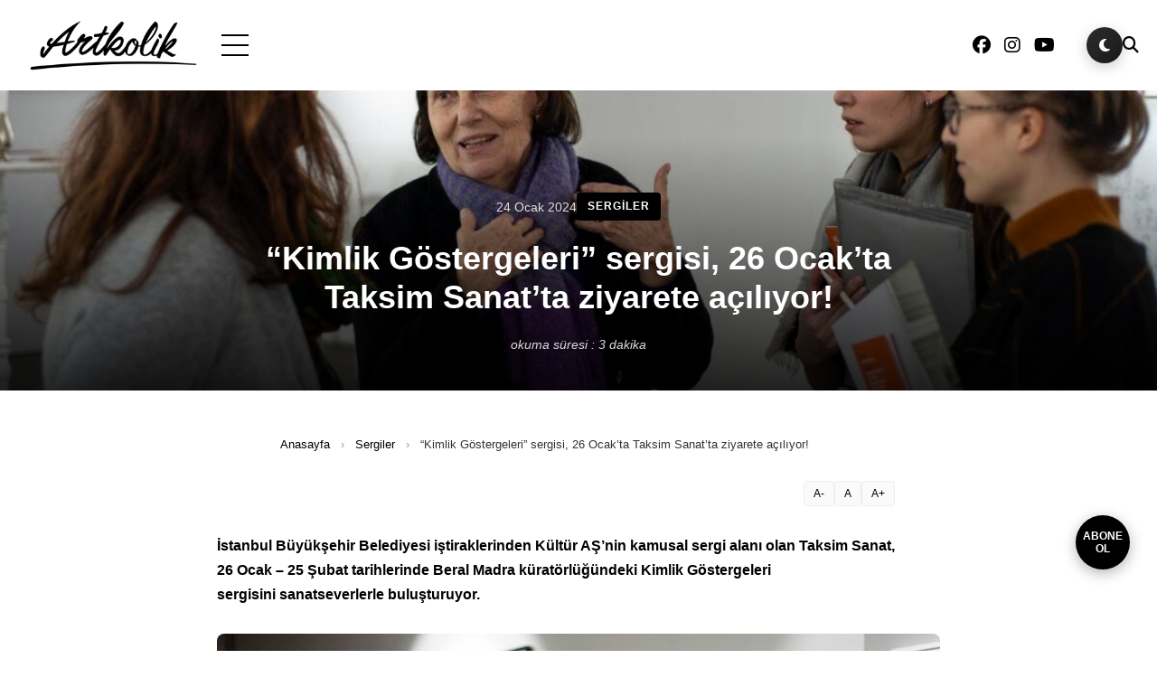

--- FILE ---
content_type: text/html; charset=UTF-8
request_url: https://www.artkolik.net/sergiler/kimlik-gostergeleri-sergisi-26-ocakta-taksim-sanatta-ziyarete-aciliyor-15925
body_size: 13237
content:
<!DOCTYPE html>
<html lang="tr">
<head>
    <meta charset="UTF-8" />
    <meta name="viewport" content="width=device-width, initial-scale=1.0" />
    <meta name='robots' content='index, follow, max-image-preview:large, max-snippet:-1, max-video-preview:-1' />
<link rel="preload" as="image" href="https://www.artkolik.net/wp-content/uploads/2024/01/Beral-Madra.jpeg" imagesrcset="https://www.artkolik.net/wp-content/uploads/2024/01/Beral-Madra.jpeg 1600w, https://www.artkolik.net/wp-content/uploads/2024/01/Beral-Madra-300x200.jpeg 300w, https://www.artkolik.net/wp-content/uploads/2024/01/Beral-Madra-1024x683.jpeg 1024w, https://www.artkolik.net/wp-content/uploads/2024/01/Beral-Madra-1536x1024.jpeg 1536w, https://www.artkolik.net/wp-content/uploads/2024/01/Beral-Madra-150x100.jpeg 150w, https://www.artkolik.net/wp-content/uploads/2024/01/Beral-Madra-450x300.jpeg 450w, https://www.artkolik.net/wp-content/uploads/2024/01/Beral-Madra-1200x800.jpeg 1200w, https://www.artkolik.net/wp-content/uploads/2024/01/Beral-Madra-768x512.jpeg 768w" imagesizes="(max-width: 768px) 100vw, (max-width: 1200px) 100vw, 1200px" fetchpriority="high" />

	<!-- This site is optimized with the Yoast SEO plugin v26.7 - https://yoast.com/wordpress/plugins/seo/ -->
	<title>“Kimlik Göstergeleri” sergisi, 26 Ocak’ta Taksim Sanat’ta ziyarete açılıyor! - Artkolik</title>
	<link rel="canonical" href="https://www.artkolik.net/sergiler/kimlik-gostergeleri-sergisi-26-ocakta-taksim-sanatta-ziyarete-aciliyor-15925" />
	<meta property="og:locale" content="tr_TR" />
	<meta property="og:type" content="article" />
	<meta property="og:title" content="“Kimlik Göstergeleri” sergisi, 26 Ocak’ta Taksim Sanat’ta ziyarete açılıyor! - Artkolik" />
	<meta property="og:description" content="İstanbul Büyükşehir Belediyesi iştiraklerinden Kültür AŞ’nin kamusal sergi alanı olan Taksim Sanat, 26 Ocak &#8211; 25 Şubat tarihlerinde Beral Madra küratörlüğündeki Kimlik Göstergeleri sergisini sanatseverlerle buluşturuyor. Kültürel çeşitliliğimizi öne çıkaran çeşitli sanat disiplinlerinde bir dizi sergiye ev sahipliği yapan Taksim Sanat, yepyeni bir sergiyi daha sanatseverlerle buluşturmaya hazırlanıyor. Küratörlüğünü Beral Madra’nın, sanat danışmanlığını ise Ferhat Özgür’ün yaptığı “Kimlik [&hellip;]" />
	<meta property="og:url" content="https://www.artkolik.net/sergiler/kimlik-gostergeleri-sergisi-26-ocakta-taksim-sanatta-ziyarete-aciliyor-15925" />
	<meta property="og:site_name" content="Artkolik" />
	<meta property="article:publisher" content="https://www.facebook.com/artkolikbiz/" />
	<meta property="article:published_time" content="2024-01-24T10:36:58+00:00" />
	<meta property="og:image" content="https://www.artkolik.net/wp-content/uploads/2024/01/Beral-Madra.jpeg" />
	<meta property="og:image:width" content="1600" />
	<meta property="og:image:height" content="1067" />
	<meta property="og:image:type" content="image/jpeg" />
	<meta name="author" content="Artkolik" />
	<meta name="twitter:card" content="summary_large_image" />
	<meta name="twitter:creator" content="@artkolikbiz" />
	<meta name="twitter:site" content="@artkolikbiz" />
	<meta name="twitter:label1" content="Yazan:" />
	<meta name="twitter:data1" content="Artkolik" />
	<meta name="twitter:label2" content="Tahmini okuma süresi" />
	<meta name="twitter:data2" content="3 dakika" />
	<script type="application/ld+json" class="yoast-schema-graph">{"@context":"https://schema.org","@graph":[{"@type":"Article","@id":"https://www.artkolik.net/sergiler/kimlik-gostergeleri-sergisi-26-ocakta-taksim-sanatta-ziyarete-aciliyor-15925#article","isPartOf":{"@id":"https://www.artkolik.net/sergiler/kimlik-gostergeleri-sergisi-26-ocakta-taksim-sanatta-ziyarete-aciliyor-15925"},"author":{"name":"Artkolik","@id":"https://www.artkolik.net/#/schema/person/496c717d488a3b595c3d130a9ea3abd7"},"headline":"“Kimlik Göstergeleri” sergisi, 26 Ocak’ta Taksim Sanat’ta ziyarete açılıyor!","datePublished":"2024-01-24T10:36:58+00:00","mainEntityOfPage":{"@id":"https://www.artkolik.net/sergiler/kimlik-gostergeleri-sergisi-26-ocakta-taksim-sanatta-ziyarete-aciliyor-15925"},"wordCount":564,"publisher":{"@id":"https://www.artkolik.net/#organization"},"image":{"@id":"https://www.artkolik.net/sergiler/kimlik-gostergeleri-sergisi-26-ocakta-taksim-sanatta-ziyarete-aciliyor-15925#primaryimage"},"thumbnailUrl":"https://www.artkolik.net/wp-content/uploads/2024/01/Beral-Madra.jpeg","articleSection":["Sergiler"],"inLanguage":"tr"},{"@type":"WebPage","@id":"https://www.artkolik.net/sergiler/kimlik-gostergeleri-sergisi-26-ocakta-taksim-sanatta-ziyarete-aciliyor-15925","url":"https://www.artkolik.net/sergiler/kimlik-gostergeleri-sergisi-26-ocakta-taksim-sanatta-ziyarete-aciliyor-15925","name":"“Kimlik Göstergeleri” sergisi, 26 Ocak’ta Taksim Sanat’ta ziyarete açılıyor! - Artkolik","isPartOf":{"@id":"https://www.artkolik.net/#website"},"primaryImageOfPage":{"@id":"https://www.artkolik.net/sergiler/kimlik-gostergeleri-sergisi-26-ocakta-taksim-sanatta-ziyarete-aciliyor-15925#primaryimage"},"image":{"@id":"https://www.artkolik.net/sergiler/kimlik-gostergeleri-sergisi-26-ocakta-taksim-sanatta-ziyarete-aciliyor-15925#primaryimage"},"thumbnailUrl":"https://www.artkolik.net/wp-content/uploads/2024/01/Beral-Madra.jpeg","datePublished":"2024-01-24T10:36:58+00:00","breadcrumb":{"@id":"https://www.artkolik.net/sergiler/kimlik-gostergeleri-sergisi-26-ocakta-taksim-sanatta-ziyarete-aciliyor-15925#breadcrumb"},"inLanguage":"tr","potentialAction":[{"@type":"ReadAction","target":["https://www.artkolik.net/sergiler/kimlik-gostergeleri-sergisi-26-ocakta-taksim-sanatta-ziyarete-aciliyor-15925"]}]},{"@type":"ImageObject","inLanguage":"tr","@id":"https://www.artkolik.net/sergiler/kimlik-gostergeleri-sergisi-26-ocakta-taksim-sanatta-ziyarete-aciliyor-15925#primaryimage","url":"https://www.artkolik.net/wp-content/uploads/2024/01/Beral-Madra.jpeg","contentUrl":"https://www.artkolik.net/wp-content/uploads/2024/01/Beral-Madra.jpeg","width":1600,"height":1067},{"@type":"BreadcrumbList","@id":"https://www.artkolik.net/sergiler/kimlik-gostergeleri-sergisi-26-ocakta-taksim-sanatta-ziyarete-aciliyor-15925#breadcrumb","itemListElement":[{"@type":"ListItem","position":1,"name":"Ana sayfa","item":"https://www.artkolik.net/"},{"@type":"ListItem","position":2,"name":"“Kimlik Göstergeleri” sergisi, 26 Ocak’ta Taksim Sanat’ta ziyarete açılıyor!"}]},{"@type":"WebSite","@id":"https://www.artkolik.net/#website","url":"https://www.artkolik.net/","name":"Artkolik","description":"Güncel Sanat Platformu","publisher":{"@id":"https://www.artkolik.net/#organization"},"potentialAction":[{"@type":"SearchAction","target":{"@type":"EntryPoint","urlTemplate":"https://www.artkolik.net/?s={search_term_string}"},"query-input":{"@type":"PropertyValueSpecification","valueRequired":true,"valueName":"search_term_string"}}],"inLanguage":"tr"},{"@type":"Organization","@id":"https://www.artkolik.net/#organization","name":"Artkolik","url":"https://www.artkolik.net/","logo":{"@type":"ImageObject","inLanguage":"tr","@id":"https://www.artkolik.net/#/schema/logo/image/","url":"https://www.artkolik.net/wp-content/uploads/2018/11/artkolik_logo.png","contentUrl":"https://www.artkolik.net/wp-content/uploads/2018/11/artkolik_logo.png","width":1792,"height":928,"caption":"Artkolik"},"image":{"@id":"https://www.artkolik.net/#/schema/logo/image/"},"sameAs":["https://www.facebook.com/artkolikbiz/","https://x.com/artkolikbiz","https://www.instagram.com/artkolik_"]},{"@type":"Person","@id":"https://www.artkolik.net/#/schema/person/496c717d488a3b595c3d130a9ea3abd7","name":"Artkolik","image":{"@type":"ImageObject","inLanguage":"tr","@id":"https://www.artkolik.net/#/schema/person/image/","url":"https://secure.gravatar.com/avatar/f1d9488ff3b143b1c2133b569a5b7aff8a9ad1680eff22dc5549ba1ca706acd8?s=96&d=mm&r=g","contentUrl":"https://secure.gravatar.com/avatar/f1d9488ff3b143b1c2133b569a5b7aff8a9ad1680eff22dc5549ba1ca706acd8?s=96&d=mm&r=g","caption":"Artkolik"},"sameAs":["https://www.artkolik.net"]}]}</script>
	<!-- / Yoast SEO plugin. -->


<link rel='dns-prefetch' href='//cdn.jsdelivr.net' />
<link rel='dns-prefetch' href='//www.googletagmanager.com' />
<link rel='dns-prefetch' href='//cdnjs.cloudflare.com' />
<link rel='preconnect' href='https://cdnjs.cloudflare.com' />
<link rel='preconnect' href='https://cdn.jsdelivr.net' />
<link rel="alternate" type="application/rss+xml" title="Artkolik &raquo; “Kimlik Göstergeleri” sergisi, 26 Ocak’ta Taksim Sanat’ta ziyarete açılıyor! yorum akışı" href="https://www.artkolik.net/sergiler/kimlik-gostergeleri-sergisi-26-ocakta-taksim-sanatta-ziyarete-aciliyor-15925/feed" />
<link rel="alternate" title="oEmbed (JSON)" type="application/json+oembed" href="https://www.artkolik.net/wp-json/oembed/1.0/embed?url=https%3A%2F%2Fwww.artkolik.net%2Fsergiler%2Fkimlik-gostergeleri-sergisi-26-ocakta-taksim-sanatta-ziyarete-aciliyor-15925" />
<link rel="alternate" title="oEmbed (XML)" type="text/xml+oembed" href="https://www.artkolik.net/wp-json/oembed/1.0/embed?url=https%3A%2F%2Fwww.artkolik.net%2Fsergiler%2Fkimlik-gostergeleri-sergisi-26-ocakta-taksim-sanatta-ziyarete-aciliyor-15925&#038;format=xml" />
<style id='wp-img-auto-sizes-contain-inline-css'>
img:is([sizes=auto i],[sizes^="auto," i]){contain-intrinsic-size:3000px 1500px}
/*# sourceURL=wp-img-auto-sizes-contain-inline-css */
</style>

<link rel='stylesheet' id='wp-block-library-css' href='https://www.artkolik.net/wp-includes/css/dist/block-library/style.min.css?ver=ec8ef11a9874ab13079a96db0ec8f89e' media='all' />
<style id='global-styles-inline-css'>
:root{--wp--preset--aspect-ratio--square: 1;--wp--preset--aspect-ratio--4-3: 4/3;--wp--preset--aspect-ratio--3-4: 3/4;--wp--preset--aspect-ratio--3-2: 3/2;--wp--preset--aspect-ratio--2-3: 2/3;--wp--preset--aspect-ratio--16-9: 16/9;--wp--preset--aspect-ratio--9-16: 9/16;--wp--preset--color--black: #000000;--wp--preset--color--cyan-bluish-gray: #abb8c3;--wp--preset--color--white: #ffffff;--wp--preset--color--pale-pink: #f78da7;--wp--preset--color--vivid-red: #cf2e2e;--wp--preset--color--luminous-vivid-orange: #ff6900;--wp--preset--color--luminous-vivid-amber: #fcb900;--wp--preset--color--light-green-cyan: #7bdcb5;--wp--preset--color--vivid-green-cyan: #00d084;--wp--preset--color--pale-cyan-blue: #8ed1fc;--wp--preset--color--vivid-cyan-blue: #0693e3;--wp--preset--color--vivid-purple: #9b51e0;--wp--preset--gradient--vivid-cyan-blue-to-vivid-purple: linear-gradient(135deg,rgb(6,147,227) 0%,rgb(155,81,224) 100%);--wp--preset--gradient--light-green-cyan-to-vivid-green-cyan: linear-gradient(135deg,rgb(122,220,180) 0%,rgb(0,208,130) 100%);--wp--preset--gradient--luminous-vivid-amber-to-luminous-vivid-orange: linear-gradient(135deg,rgb(252,185,0) 0%,rgb(255,105,0) 100%);--wp--preset--gradient--luminous-vivid-orange-to-vivid-red: linear-gradient(135deg,rgb(255,105,0) 0%,rgb(207,46,46) 100%);--wp--preset--gradient--very-light-gray-to-cyan-bluish-gray: linear-gradient(135deg,rgb(238,238,238) 0%,rgb(169,184,195) 100%);--wp--preset--gradient--cool-to-warm-spectrum: linear-gradient(135deg,rgb(74,234,220) 0%,rgb(151,120,209) 20%,rgb(207,42,186) 40%,rgb(238,44,130) 60%,rgb(251,105,98) 80%,rgb(254,248,76) 100%);--wp--preset--gradient--blush-light-purple: linear-gradient(135deg,rgb(255,206,236) 0%,rgb(152,150,240) 100%);--wp--preset--gradient--blush-bordeaux: linear-gradient(135deg,rgb(254,205,165) 0%,rgb(254,45,45) 50%,rgb(107,0,62) 100%);--wp--preset--gradient--luminous-dusk: linear-gradient(135deg,rgb(255,203,112) 0%,rgb(199,81,192) 50%,rgb(65,88,208) 100%);--wp--preset--gradient--pale-ocean: linear-gradient(135deg,rgb(255,245,203) 0%,rgb(182,227,212) 50%,rgb(51,167,181) 100%);--wp--preset--gradient--electric-grass: linear-gradient(135deg,rgb(202,248,128) 0%,rgb(113,206,126) 100%);--wp--preset--gradient--midnight: linear-gradient(135deg,rgb(2,3,129) 0%,rgb(40,116,252) 100%);--wp--preset--font-size--small: 13px;--wp--preset--font-size--medium: 20px;--wp--preset--font-size--large: 36px;--wp--preset--font-size--x-large: 42px;--wp--preset--spacing--20: 0.44rem;--wp--preset--spacing--30: 0.67rem;--wp--preset--spacing--40: 1rem;--wp--preset--spacing--50: 1.5rem;--wp--preset--spacing--60: 2.25rem;--wp--preset--spacing--70: 3.38rem;--wp--preset--spacing--80: 5.06rem;--wp--preset--shadow--natural: 6px 6px 9px rgba(0, 0, 0, 0.2);--wp--preset--shadow--deep: 12px 12px 50px rgba(0, 0, 0, 0.4);--wp--preset--shadow--sharp: 6px 6px 0px rgba(0, 0, 0, 0.2);--wp--preset--shadow--outlined: 6px 6px 0px -3px rgb(255, 255, 255), 6px 6px rgb(0, 0, 0);--wp--preset--shadow--crisp: 6px 6px 0px rgb(0, 0, 0);}:where(.is-layout-flex){gap: 0.5em;}:where(.is-layout-grid){gap: 0.5em;}body .is-layout-flex{display: flex;}.is-layout-flex{flex-wrap: wrap;align-items: center;}.is-layout-flex > :is(*, div){margin: 0;}body .is-layout-grid{display: grid;}.is-layout-grid > :is(*, div){margin: 0;}:where(.wp-block-columns.is-layout-flex){gap: 2em;}:where(.wp-block-columns.is-layout-grid){gap: 2em;}:where(.wp-block-post-template.is-layout-flex){gap: 1.25em;}:where(.wp-block-post-template.is-layout-grid){gap: 1.25em;}.has-black-color{color: var(--wp--preset--color--black) !important;}.has-cyan-bluish-gray-color{color: var(--wp--preset--color--cyan-bluish-gray) !important;}.has-white-color{color: var(--wp--preset--color--white) !important;}.has-pale-pink-color{color: var(--wp--preset--color--pale-pink) !important;}.has-vivid-red-color{color: var(--wp--preset--color--vivid-red) !important;}.has-luminous-vivid-orange-color{color: var(--wp--preset--color--luminous-vivid-orange) !important;}.has-luminous-vivid-amber-color{color: var(--wp--preset--color--luminous-vivid-amber) !important;}.has-light-green-cyan-color{color: var(--wp--preset--color--light-green-cyan) !important;}.has-vivid-green-cyan-color{color: var(--wp--preset--color--vivid-green-cyan) !important;}.has-pale-cyan-blue-color{color: var(--wp--preset--color--pale-cyan-blue) !important;}.has-vivid-cyan-blue-color{color: var(--wp--preset--color--vivid-cyan-blue) !important;}.has-vivid-purple-color{color: var(--wp--preset--color--vivid-purple) !important;}.has-black-background-color{background-color: var(--wp--preset--color--black) !important;}.has-cyan-bluish-gray-background-color{background-color: var(--wp--preset--color--cyan-bluish-gray) !important;}.has-white-background-color{background-color: var(--wp--preset--color--white) !important;}.has-pale-pink-background-color{background-color: var(--wp--preset--color--pale-pink) !important;}.has-vivid-red-background-color{background-color: var(--wp--preset--color--vivid-red) !important;}.has-luminous-vivid-orange-background-color{background-color: var(--wp--preset--color--luminous-vivid-orange) !important;}.has-luminous-vivid-amber-background-color{background-color: var(--wp--preset--color--luminous-vivid-amber) !important;}.has-light-green-cyan-background-color{background-color: var(--wp--preset--color--light-green-cyan) !important;}.has-vivid-green-cyan-background-color{background-color: var(--wp--preset--color--vivid-green-cyan) !important;}.has-pale-cyan-blue-background-color{background-color: var(--wp--preset--color--pale-cyan-blue) !important;}.has-vivid-cyan-blue-background-color{background-color: var(--wp--preset--color--vivid-cyan-blue) !important;}.has-vivid-purple-background-color{background-color: var(--wp--preset--color--vivid-purple) !important;}.has-black-border-color{border-color: var(--wp--preset--color--black) !important;}.has-cyan-bluish-gray-border-color{border-color: var(--wp--preset--color--cyan-bluish-gray) !important;}.has-white-border-color{border-color: var(--wp--preset--color--white) !important;}.has-pale-pink-border-color{border-color: var(--wp--preset--color--pale-pink) !important;}.has-vivid-red-border-color{border-color: var(--wp--preset--color--vivid-red) !important;}.has-luminous-vivid-orange-border-color{border-color: var(--wp--preset--color--luminous-vivid-orange) !important;}.has-luminous-vivid-amber-border-color{border-color: var(--wp--preset--color--luminous-vivid-amber) !important;}.has-light-green-cyan-border-color{border-color: var(--wp--preset--color--light-green-cyan) !important;}.has-vivid-green-cyan-border-color{border-color: var(--wp--preset--color--vivid-green-cyan) !important;}.has-pale-cyan-blue-border-color{border-color: var(--wp--preset--color--pale-cyan-blue) !important;}.has-vivid-cyan-blue-border-color{border-color: var(--wp--preset--color--vivid-cyan-blue) !important;}.has-vivid-purple-border-color{border-color: var(--wp--preset--color--vivid-purple) !important;}.has-vivid-cyan-blue-to-vivid-purple-gradient-background{background: var(--wp--preset--gradient--vivid-cyan-blue-to-vivid-purple) !important;}.has-light-green-cyan-to-vivid-green-cyan-gradient-background{background: var(--wp--preset--gradient--light-green-cyan-to-vivid-green-cyan) !important;}.has-luminous-vivid-amber-to-luminous-vivid-orange-gradient-background{background: var(--wp--preset--gradient--luminous-vivid-amber-to-luminous-vivid-orange) !important;}.has-luminous-vivid-orange-to-vivid-red-gradient-background{background: var(--wp--preset--gradient--luminous-vivid-orange-to-vivid-red) !important;}.has-very-light-gray-to-cyan-bluish-gray-gradient-background{background: var(--wp--preset--gradient--very-light-gray-to-cyan-bluish-gray) !important;}.has-cool-to-warm-spectrum-gradient-background{background: var(--wp--preset--gradient--cool-to-warm-spectrum) !important;}.has-blush-light-purple-gradient-background{background: var(--wp--preset--gradient--blush-light-purple) !important;}.has-blush-bordeaux-gradient-background{background: var(--wp--preset--gradient--blush-bordeaux) !important;}.has-luminous-dusk-gradient-background{background: var(--wp--preset--gradient--luminous-dusk) !important;}.has-pale-ocean-gradient-background{background: var(--wp--preset--gradient--pale-ocean) !important;}.has-electric-grass-gradient-background{background: var(--wp--preset--gradient--electric-grass) !important;}.has-midnight-gradient-background{background: var(--wp--preset--gradient--midnight) !important;}.has-small-font-size{font-size: var(--wp--preset--font-size--small) !important;}.has-medium-font-size{font-size: var(--wp--preset--font-size--medium) !important;}.has-large-font-size{font-size: var(--wp--preset--font-size--large) !important;}.has-x-large-font-size{font-size: var(--wp--preset--font-size--x-large) !important;}
/*# sourceURL=global-styles-inline-css */
</style>

<style id='classic-theme-styles-inline-css'>
/*! This file is auto-generated */
.wp-block-button__link{color:#fff;background-color:#32373c;border-radius:9999px;box-shadow:none;text-decoration:none;padding:calc(.667em + 2px) calc(1.333em + 2px);font-size:1.125em}.wp-block-file__button{background:#32373c;color:#fff;text-decoration:none}
/*# sourceURL=/wp-includes/css/classic-themes.min.css */
</style>
<link rel='stylesheet' id='artkolik-style-css' href='https://www.artkolik.net/wp-content/themes/artkolik.1.0.0/style.css?ver=1.0.0' media='all' />
<link rel='stylesheet' id='artkolik-base-css' href='https://www.artkolik.net/wp-content/themes/artkolik.1.0.0/assets/css/base.css?ver=1.0.0' media='all' />
<link rel='stylesheet' id='artkolik-header-css' href='https://www.artkolik.net/wp-content/themes/artkolik.1.0.0/assets/css/header.css?ver=1.0.0' media='all' />
<link rel='stylesheet' id='artkolik-footer-css' href='https://www.artkolik.net/wp-content/themes/artkolik.1.0.0/assets/css/footer.css?ver=1.0.0' media='all' />
<link rel='stylesheet' id='artkolik-ads-css' href='https://www.artkolik.net/wp-content/themes/artkolik.1.0.0/assets/css/ads.css?ver=1.0.0' media='all' />
<link rel='stylesheet' id='artkolik-banner-css' href='https://www.artkolik.net/wp-content/themes/artkolik.1.0.0/assets/css/banner.css?ver=1.0.0' media='all' />
<link rel='stylesheet' id='artkolik-loader-css' href='https://www.artkolik.net/wp-content/themes/artkolik.1.0.0/assets/css/loader.css?ver=1.0.0' media='all' />
<link rel='stylesheet' id='fontawesome-6-css' href='https://cdnjs.cloudflare.com/ajax/libs/font-awesome/6.5.2/css/all.min.css?ver=6.5.2' media='all' />
<link rel='stylesheet' id='artkolik-video-css' href='https://www.artkolik.net/wp-content/themes/artkolik.1.0.0/assets/css/video.css?ver=1.0.0' media='all' />
<link rel='stylesheet' id='splide-4-css' href='https://cdn.jsdelivr.net/npm/@splidejs/splide@4.1.4/dist/css/splide.min.css?ver=4.1.4' media='all' />
<link rel='stylesheet' id='artkolik-instagram-css' href='https://www.artkolik.net/wp-content/themes/artkolik.1.0.0/assets/css/instagram.css?ver=1.0.0' media='all' />
<link rel='stylesheet' id='swiper-10-css' href='https://cdn.jsdelivr.net/npm/swiper@10/swiper-bundle.min.css?ver=10' media='all' />
<link rel='stylesheet' id='artkolik-article-styles-css' href='https://www.artkolik.net/wp-content/themes/artkolik.1.0.0/article-styles.css?ver=1.0.0' media='all' />
<link rel='stylesheet' id='artkolik-single-post-css' href='https://www.artkolik.net/wp-content/themes/artkolik.1.0.0/assets/css/single-post.css?ver=1.0.0' media='all' />
<link rel='stylesheet' id='artkolik-article-extras-css' href='https://www.artkolik.net/wp-content/themes/artkolik.1.0.0/assets/css/article-single-extras.css?ver=1.0.0' media='all' />
<script src="https://www.artkolik.net/wp-content/themes/artkolik.1.0.0/assets/js/modules/loader.js?ver=1.0.0" id="artkolik-loader-js"></script>

<!-- Site Kit tarafından eklenen Google etiketi (gtag.js) snippet&#039;i -->
<!-- Google Analytics snippet added by Site Kit -->
<script src="https://www.googletagmanager.com/gtag/js?id=GT-5MGVVTS2" id="google_gtagjs-js" async></script>
<script id="google_gtagjs-js-after">
window.dataLayer = window.dataLayer || [];function gtag(){dataLayer.push(arguments);}
gtag("set","linker",{"domains":["www.artkolik.net"]});
gtag("js", new Date());
gtag("set", "developer_id.dZTNiMT", true);
gtag("config", "GT-5MGVVTS2");
 window._googlesitekit = window._googlesitekit || {}; window._googlesitekit.throttledEvents = []; window._googlesitekit.gtagEvent = (name, data) => { var key = JSON.stringify( { name, data } ); if ( !! window._googlesitekit.throttledEvents[ key ] ) { return; } window._googlesitekit.throttledEvents[ key ] = true; setTimeout( () => { delete window._googlesitekit.throttledEvents[ key ]; }, 5 ); gtag( "event", name, { ...data, event_source: "site-kit" } ); }; 
//# sourceURL=google_gtagjs-js-after
</script>
<link rel="https://api.w.org/" href="https://www.artkolik.net/wp-json/" /><link rel="alternate" title="JSON" type="application/json" href="https://www.artkolik.net/wp-json/wp/v2/posts/15925" /><link rel="EditURI" type="application/rsd+xml" title="RSD" href="https://www.artkolik.net/xmlrpc.php?rsd" />
<meta name="generator" content="Site Kit by Google 1.168.0" /><style>
        .newsletter-message {
            font-size: 14px;
            border-radius: 4px;
            padding: 10px;
            margin-top: 10px;
        }
        .newsletter-message.success {
            background-color: #d4edda;
            color: #155724;
            border: 1px solid #c3e6cb;
        }
        .newsletter-message.warning {
            background-color: #fff3cd;
            color: #856404;
            border: 1px solid #ffeaa7;
        }
        .newsletter-message.error {
            background-color: #f8d7da;
            color: #721c24;
            border: 1px solid #f5c6cb;
        }
        
        /* Yuvarlak Abone Ol Butonu */
        .newsletter-round-button {
            position: fixed;
            bottom: 90px; /* Yukarı çık butonunun üstünde */
            right: 30px; /* Yukarı çık butonu ile aynı hizada */
            width: 60px;
            height: 60px;
            background: #000;
            color: #fff;
            border: none;
            border-radius: 50%;
            cursor: pointer;
            z-index: 9998;
            display: flex;
            align-items: center;
            justify-content: center;
            font-size: 12px;
            font-weight: bold;
            text-align: center;
            line-height: 1.2;
            box-shadow: 0 4px 15px rgba(0,0,0,0.3);
            transition: all 0.3s ease;
            opacity: 1;
            transform: scale(1);
        }
        
        .newsletter-round-button:hover {
            background: #333;
            transform: scale(1.1);
            box-shadow: 0 6px 20px rgba(0,0,0,0.4);
        }
        
        .newsletter-round-button.hidden {
            opacity: 0;
            transform: scale(0);
            pointer-events: none;
        }

        /* Popup Newsletter Stilleri */
        .newsletter-popup {
            position: fixed;
            bottom: 90px; /* Yukarı çık butonunun üstünde (buton 50px + 40px boşluk) */
            right: 30px; /* Yukarı çık butonu ile aynı hizada */
            background: #000;
            color: #fff;
            padding: 20px;
            border-radius: 8px;
            box-shadow: 0 4px 20px rgba(0,0,0,0.3);
            z-index: 9999; /* Butondan daha yüksek */
            max-width: 300px;
            width: calc(100% - 60px);
            transform: translateY(20px) scale(0.8);
            opacity: 0;
            transition: all 0.4s cubic-bezier(0.68, -0.55, 0.265, 1.55);
            pointer-events: none;
        }
        
        .newsletter-popup.show {
            transform: translateY(0) scale(1);
            opacity: 1;
            pointer-events: auto;
        }
        
        .newsletter-popup-header {
            display: flex;
            justify-content: space-between;
            align-items: center;
            margin-bottom: 15px;
        }
        
        .newsletter-popup-title {
            font-size: 16px;
            font-weight: bold;
            margin: 0;
        }
        
        .newsletter-popup-close {
            background: none;
            border: none;
            color: #fff;
            font-size: 20px;
            cursor: pointer;
            padding: 0;
            width: 24px;
            height: 24px;
            display: flex;
            align-items: center;
            justify-content: center;
            border-radius: 50%;
            transition: background-color 0.2s;
        }
        
        .newsletter-popup-close:hover {
            background-color: rgba(255,255,255,0.1);
        }
        
        .newsletter-popup-description {
            font-size: 14px;
            margin-bottom: 15px;
            line-height: 1.4;
        }
        
        .newsletter-popup-form {
            display: flex;
            flex-direction: column;
            gap: 10px;
        }
        
        .newsletter-popup-input {
            padding: 10px;
            border: none;
            border-radius: 4px;
            font-size: 14px;
            outline: none;
        }
        
        .newsletter-popup-button {
            background: #fff;
            color: #000;
            border: none;
            padding: 10px;
            border-radius: 4px;
            font-size: 14px;
            font-weight: bold;
            cursor: pointer;
            transition: all 0.2s;
        }
        
        .newsletter-popup-button:hover {
            background: #f0f0f0;
            transform: translateY(-1px);
        }
        
        /* Newsletter Popup Mesaj Stilleri */
        .newsletter-popup-message {
            margin: 10px 0;
            padding: 10px;
            border-radius: 4px;
            font-size: 14px;
            text-align: center;
            visibility: hidden;
            opacity: 0;
            height: 0;
            overflow: hidden;
            transition: all 0.3s ease;
        }
        
        .newsletter-popup-message.show {
            visibility: visible;
            opacity: 1;
            height: auto;
            overflow: visible;
        }
        
        .newsletter-popup-message.success {
            background: #d4edda;
            color: #155724;
            border: 1px solid #c3e6cb;
        }
        
        .newsletter-popup-message.error {
            background: #f8d7da;
            color: #721c24;
            border: 1px solid #f5c6cb;
        }
        
        .newsletter-popup-message.loading {
            background: #d1ecf1;
            color: #0c5460;
            border: 1px solid #bee5eb;
        }
        
        @media (max-width: 768px) {
            .newsletter-round-button {
                bottom: 75px; /* Mobilde yukarı çık butonunun üstünde */
                right: 20px; /* Mobilde yukarı çık butonu ile aynı hizada */
                width: 55px;
                height: 55px;
                font-size: 11px;
            }
            
            .newsletter-popup {
                bottom: 75px; /* Mobilde yukarı çık butonunun üstünde (buton 45px + 30px boşluk) */
                right: 20px; /* Mobilde yukarı çık butonu ile aynı hizada */
                left: 20px;
                max-width: none;
                width: auto;
            }
        }
        
        @media (max-width: 480px) {
            .newsletter-round-button {
                bottom: 70px; /* Çok küçük ekranlarda yukarı çık butonunun üstünde */
                right: 15px; /* Çok küçük ekranlarda yukarı çık butonu ile aynı hizada */
                width: 50px;
                height: 50px;
                font-size: 10px;
            }
            
            .newsletter-popup {
                bottom: 70px; /* Çok küçük ekranlarda yukarı çık butonunun üstünde */
                right: 15px; /* Çok küçük ekranlarda yukarı çık butonu ile aynı hizada */
                left: 15px;
            }
        }
    </style><style id='artkolik-dynamic-hero-css'>
.hero-swiper .swiper-slide::before { background: rgba(0,0,0,0.4); }
.hero-swiper .swiper-slide img { filter: none; }
.menu-container .main-menu ul li a { color: #ffffff !important; }
.menu-container .main-menu ul li a:hover { color: #cccccc !important; }
.menu-container .main-menu > ul > li:hover { background-color: #000000 !important; }
.slide-content h2 { color: #ffffff !important; }
.slide-content p { color: #e6e6e6 !important; }
.slide-content .slide-button { background-color: #ffffff !important; color: #000000 !important; }
.slide-content .slide-button:hover { background-color: #e6e6e6 !important; color: #000000 !important; }
</style>
<link rel="icon" href="https://www.artkolik.net/wp-content/uploads/2018/11/artkolik-favicon-150x150.png" sizes="32x32" />
<link rel="icon" href="https://www.artkolik.net/wp-content/uploads/2018/11/artkolik-favicon.png" sizes="192x192" />
<link rel="apple-touch-icon" href="https://www.artkolik.net/wp-content/uploads/2018/11/artkolik-favicon.png" />
<meta name="msapplication-TileImage" content="https://www.artkolik.net/wp-content/uploads/2018/11/artkolik-favicon.png" />
</head>
<body data-rsssl=1 class="wp-singular post-template-default single single-post postid-15925 single-format-standard wp-theme-artkolik100">
        <div class="page-loader" id="pageLoader">
        <div class="loader-content">
            <img class="loader-logo" src="https://www.artkolik.net/wp-content/themes/artkolik.1.0.0/images/artkolik-logo-retina-1a.png" alt="Artkolik" />
            <div class="spinner"></div>
        </div>
    </div>
    <!-- Header Section -->
    <header class="header">
        <div class="header-container">
            <div class="header-left">
                <div class="logo">
                    <a href="https://www.artkolik.net/">
                                                    <img src="https://www.artkolik.net/wp-content/themes/artkolik.1.0.0/images/artkolik-logo-retina-1a.png" alt="Artkolik" />
                                            </a>
                </div>
                <div class="menu-button" id="jsMenuButton">
                    <span></span>
                    <span></span>
                    <span></span>
                </div>
            </div>
                        <div class="header-center">
                            </div>
            <div class="header-right">
                <div class="social-icons">
                    <a href="#" target="_blank" rel="noopener"><i class="fab fa-facebook"></i></a><a href="https://www.instagram.com/artkolik_" target="_blank" rel="noopener"><i class="fab fa-instagram"></i></a><a href="https://www.youtube.com/@artkoliksanatplatformu5169" target="_blank" rel="noopener"><i class="fab fa-youtube"></i></a>                </div>
                <button class="dark-mode-toggle" id="jsDarkModeToggle" title="Dark Mode">
                    <i class="fas fa-moon"></i>
                </button>
                <div class="search-button" id="jsSearchButton">
                    <i class="fas fa-search"></i>
                </div>
                <!-- Header Search Bar -->
                <div class="header-search" id="jsHeaderSearch">
                    <div class="header-search-container">
                        <form role="search" method="get" class="search-form" action="https://www.artkolik.net/">
    <label for="search-form-696cbe6f5c235" class="screen-reader-text">Ara:</label>
    <input type="search" id="search-form-696cbe6f5c235" class="search-field" placeholder="Ara…" value="" name="s" />
    <button type="submit" class="search-submit"><i class="fas fa-search"></i></button>
</form>


                        <button class="header-search-close" id="jsSearchClose">
                            <i class="fas fa-times"></i>
                        </button>
                    </div>
                </div>
                <!-- Popup Menu -->
                <div class="popup-menu" id="jsPopupMenu">
                    <nav class="popup-nav">
                        <ul><li id="menu-item-622" class="menu-item menu-item-type-custom menu-item-object-custom menu-item-has-children menu-item-622"><a href="#">Sanat Haberleri</a>
<ul class="sub-menu">
	<li id="menu-item-1631" class="menu-item menu-item-type-taxonomy menu-item-object-category menu-item-1631"><a href="https://www.artkolik.net/sanat-haberleri/haber">Haber</a></li>
	<li id="menu-item-1634" class="menu-item menu-item-type-taxonomy menu-item-object-category current-post-ancestor current-menu-parent current-post-parent menu-item-1634"><a href="https://www.artkolik.net/sanat-haberleri/sergiler">Sergiler</a></li>
	<li id="menu-item-1636" class="menu-item menu-item-type-taxonomy menu-item-object-category menu-item-1636"><a href="https://www.artkolik.net/sanat-haberleri/tiyatro">Tiyatro</a></li>
	<li id="menu-item-1637" class="menu-item menu-item-type-taxonomy menu-item-object-category menu-item-1637"><a href="https://www.artkolik.net/sanat-haberleri/sinema">Sinema</a></li>
	<li id="menu-item-1633" class="menu-item menu-item-type-taxonomy menu-item-object-category menu-item-1633"><a href="https://www.artkolik.net/sanat-haberleri/roportaj">Röportajlar</a></li>
	<li id="menu-item-1638" class="menu-item menu-item-type-taxonomy menu-item-object-category menu-item-1638"><a href="https://www.artkolik.net/sanat-haberleri/etkinlik">Etkinlik</a></li>
	<li id="menu-item-1639" class="menu-item menu-item-type-taxonomy menu-item-object-category menu-item-1639"><a href="https://www.artkolik.net/sanat-haberleri/moda">Moda</a></li>
</ul>
</li>
<li id="menu-item-9830" class="menu-item menu-item-type-taxonomy menu-item-object-category menu-item-has-children menu-item-9830"><a href="https://www.artkolik.net/sanat-haberleri/kose-yazilari">Köşe Yazıları</a>
<ul class="sub-menu">
	<li id="menu-item-9831" class="menu-item menu-item-type-taxonomy menu-item-object-category menu-item-9831"><a href="https://www.artkolik.net/sanat-haberleri/kose-yazilari/nail-kecili">Nail Keçili</a></li>
	<li id="menu-item-9832" class="menu-item menu-item-type-taxonomy menu-item-object-category menu-item-9832"><a href="https://www.artkolik.net/sanat-haberleri/kose-yazilari/nazli-kecili">Nazlı Keçili, Şamdan Plus Özel</a></li>
</ul>
</li>
<li id="menu-item-9834" class="menu-item menu-item-type-taxonomy menu-item-object-category menu-item-9834"><a href="https://www.artkolik.net/sanat-haberleri/yazilar/proust-serisi">Proust Serisi</a></li>
<li id="menu-item-17688" class="menu-item menu-item-type-taxonomy menu-item-object-category menu-item-17688"><a href="https://www.artkolik.net/sanat-haberleri/bausemsertifikaprogrami">BAUSEM Sertifika Programı</a></li>
<li id="menu-item-1632" class="menu-item menu-item-type-taxonomy menu-item-object-category menu-item-1632"><a href="https://www.artkolik.net/sanat-haberleri/atolye-seminer">Atölye ve Seminerler</a></li>
<li id="menu-item-1635" class="menu-item menu-item-type-taxonomy menu-item-object-category menu-item-1635"><a href="https://www.artkolik.net/sanat-haberleri/kultur-gezileri">Kültür Gezileri</a></li>
<li id="menu-item-614" class="menu-item menu-item-type-custom menu-item-object-custom menu-item-has-children menu-item-614"><a href="/kimdir">Artkolik Kimdir?</a>
<ul class="sub-menu">
	<li id="menu-item-4634" class="menu-item menu-item-type-post_type menu-item-object-page menu-item-4634"><a href="https://www.artkolik.net/basinda-biz">Basında Artkolik</a></li>
</ul>
</li>
</ul>                    </nav>
                    <div class="popup-search">
                        <form role="search" method="get" class="search-form" action="https://www.artkolik.net/">
    <label for="search-form-696cbe6f5e9ac" class="screen-reader-text">Ara:</label>
    <input type="search" id="search-form-696cbe6f5e9ac" class="search-field" placeholder="Ara…" value="" name="s" />
    <button type="submit" class="search-submit"><i class="fas fa-search"></i></button>
</form>


                    </div>
                    <div class="popup-social">
                        <a href="#" target="_blank" rel="noopener"><i class="fab fa-facebook"></i></a><a href="https://www.instagram.com/artkolik_" target="_blank" rel="noopener"><i class="fab fa-instagram"></i></a><a href="https://www.youtube.com/@artkoliksanatplatformu5169" target="_blank" rel="noopener"><i class="fab fa-youtube"></i></a>                    </div>
                </div>
            </div>
        </div>
    </header>

    <main>


<section class="hero-image-section">
    <div class="hero-image-container">
                    <img width="1600" height="1067" src="https://www.artkolik.net/wp-content/uploads/2024/01/Beral-Madra.jpeg" class="attachment-artkolik-hero size-artkolik-hero wp-post-image" alt="" decoding="async" fetchpriority="high" srcset="https://www.artkolik.net/wp-content/uploads/2024/01/Beral-Madra.jpeg 1600w, https://www.artkolik.net/wp-content/uploads/2024/01/Beral-Madra-300x200.jpeg 300w, https://www.artkolik.net/wp-content/uploads/2024/01/Beral-Madra-1024x683.jpeg 1024w, https://www.artkolik.net/wp-content/uploads/2024/01/Beral-Madra-1536x1024.jpeg 1536w, https://www.artkolik.net/wp-content/uploads/2024/01/Beral-Madra-150x100.jpeg 150w, https://www.artkolik.net/wp-content/uploads/2024/01/Beral-Madra-450x300.jpeg 450w, https://www.artkolik.net/wp-content/uploads/2024/01/Beral-Madra-1200x800.jpeg 1200w, https://www.artkolik.net/wp-content/uploads/2024/01/Beral-Madra-768x512.jpeg 768w" sizes="(max-width: 768px) 100vw, (max-width: 1200px) 100vw, 1200px" loading="eager" />                <div class="hero-title-overlay">
            <div class="article-meta">
                <span class="article-date">24 Ocak 2024</span>
                                    <span class="article-category">Sergiler</span>
                            </div>
            <h1 class="article-title">“Kimlik Göstergeleri” sergisi, 26 Ocak’ta Taksim Sanat’ta ziyarete açılıyor!</h1>
                        <div class="article-credits">
                                <span class="reading-time">okuma süresi : 3 dakika</span>
                                            </div>
                    </div>
    </div>
    </section>

<div class="article-main">
        <div class="article-breadcrumbs">
        <nav class="breadcrumb" aria-label="breadcrumb"><a href="https://www.artkolik.net/">Anasayfa</a> <span class="sep">›</span> <a href="https://www.artkolik.net/sanat-haberleri/sergiler">Sergiler</a> <span class="sep">›</span> <span class="current">“Kimlik Göstergeleri” sergisi, 26 Ocak’ta Taksim Sanat’ta ziyarete açılıyor!</span></nav>    </div>
        <div class="article-content">
        <div class="article-intro"></div>
                <div class="article-controls" >
            <button class="font-size-decrease" aria-label="Yazı boyutunu küçült">A-</button>
            <button class="font-size-reset" aria-label="Yazı boyutunu sıfırla">A</button>
            <button class="font-size-increase" aria-label="Yazı boyutunu büyüt">A+</button>
        </div>

        <div class="article-body" id="jsArticleBody">
            <p><strong>İstanbul Büyükşehir Belediyesi iştiraklerinden Kültür AŞ’nin kamusal sergi alanı olan Taksim Sanat,</strong><br />
<strong>26 Ocak &#8211; 25 Şubat tarihlerinde Beral Madra küratörlüğündeki Kimlik Göstergeleri sergisini sanatseverlerle buluşturuyor.</strong></p><div class="article-image"><img width="800" height="534" src="https://www.artkolik.net/wp-content/uploads/2024/01/Beral-Madra.jpeg" class="attachment-artkolik-grid size-artkolik-grid wp-post-image" alt="" decoding="async" srcset="https://www.artkolik.net/wp-content/uploads/2024/01/Beral-Madra.jpeg 1600w, https://www.artkolik.net/wp-content/uploads/2024/01/Beral-Madra-300x200.jpeg 300w, https://www.artkolik.net/wp-content/uploads/2024/01/Beral-Madra-1024x683.jpeg 1024w, https://www.artkolik.net/wp-content/uploads/2024/01/Beral-Madra-1536x1024.jpeg 1536w, https://www.artkolik.net/wp-content/uploads/2024/01/Beral-Madra-150x100.jpeg 150w, https://www.artkolik.net/wp-content/uploads/2024/01/Beral-Madra-450x300.jpeg 450w, https://www.artkolik.net/wp-content/uploads/2024/01/Beral-Madra-1200x800.jpeg 1200w, https://www.artkolik.net/wp-content/uploads/2024/01/Beral-Madra-768x512.jpeg 768w" sizes="(max-width: 768px) 100vw, 700px" loading="lazy" /></div>
<p>Kültürel çeşitliliğimizi öne çıkaran çeşitli sanat disiplinlerinde bir dizi sergiye ev sahipliği yapan Taksim Sanat, yepyeni bir sergiyi daha sanatseverlerle buluşturmaya hazırlanıyor. Küratörlüğünü Beral Madra’nın, sanat danışmanlığını ise Ferhat Özgür’ün yaptığı “Kimlik Göstergeleri” sergisi, 25 sanatçının resim, fotoğraf, video, heykel ve çeşitli teknikte yerleştirmelerini ziyaretçilerin beğenisine sunuyor.<br />
Sanatçıların geleneksel resim ve imge üretme tekniklerini kullanarak ürettikleri eserlerden oluşan sergi, günümüzdeki görsel, ilişkisel anlatım ve estetikle hakikat arayışı olarak da değerlendirilen sanat üretimine odaklanıyor.</p>
<p>Sergi, 26 Ocak &#8211; 25 Şubat tarihlerinde Taksim metrosunun -1. katındaki Taksim Sanat‘ta ücretsiz olarak görülebilir.</p>
<p>Sergide yer alan sanatçılar:<br />
Adil Öksüz, Ahmet Berkay Koçak, Ahmet Mansuroğlu, Alara Başar, Barış Kandemir, Büşra Aycı, Büşra<br />
Kuruçay, Ecem Özalp, Eda Nur Bulut, Elif Karagöz, Elif Şen, Emine Erdağ, Ercan Vural, Erdal Demir,<br />
İlhak Altıparmak, İrem Hatipoğlu, Metin Katırcılar, Nagehan Kutlu Beyhan, Nuray Çiçek, Özkan Işık,<br />
Semra Bayram, Sümeyye Aydemir, Yağmur Kevser Barutçu, Yaşar Can Öztürk, Yeliz Akarsu</p>
<p><strong>“Kimlik Göstergeleri” hakkında;</strong><br />
Sanat yapıtları siyasal, ekonomik, kültürel gelişmeler bağlamında ülkelerin karşı karşıya kaldığı siyasal, ekonomik ve epistemolojik kriz olarak adlandırılan hakikat-sonrası (Post-Truth) süreçte oluşmaktadır. Bu bağlamda özgür ifadenin beslendiği sanat üretiminin günümüzdeki ve gelecekteki işlevi ve değerindeki değişim ve gelişmeleri izleyerek yorumlara ulaşmak toplumun zihinsel ve ruhsal gelişimi açısından yararlı oluyor. Sanat üretimi aynı zamanda bu sürecin içindeki bireysellik ve toplumsallık arasında kimlik olgusunun da görsel dille anlatımını içermektedir. Özellikle insan imgesi, insan yaşamı, kültürel yapılar, toplumsal yapılar ve çevre üstüne odaklanan yapıtlar bu anlatıma ışık tutuyor.<br />
Bu sanatçıların yapıtlarında yaşadıkları dönemin siyasal, ekonomik, kültürel ideolojilerinin yarattığı kimliklerle bir karşılaşma ve bu ideolojilerin içinde ve çevresinde gerçekleşen kimliklenme ve özdeşleşme süreçlerine siyasal ve öznel açıdan ilgi duydukları ve bu konuları görsel tartışmaya açtıkları izleniyor. Bu geleneksel resim ve imge üretme tekniklerini kullanan resimlerde, izleyiciler videolarda ve üç boyutlu yapıtlarda bu kuşağın Modern ve Post-modern sanatın bilgisini başarıyla taşıyarak sundukları kavramlar ve biçimlerin günümüzdeki sanat ideolojisinin ilişkisel estetik özelliğini içerdiğini benimsemeye davet ediliyor.</p>
<p><strong>Taksim Sanat hakkında;</strong><br />
Taksim metro istasyonunun -1. katında yer alan Taksim Sanat, 2022 yılından bu yana yeni vizyonuyla birlikte çağdaş, dijital ve geleneksel sanat ile İstanbulluları bir araya getiriyor. Ev sahipliği yaptığı disiplinler arası sergilerle özellikle özgün ve bağımsız sanatçıları odağına alarak sanatçıların izleyicileriyle buluşmalarına olanak sağlıyor.</p>
        </div>
            <section class="advertisement-section">
        <div class="container">
            <div class="ad-container">
                <a href="https://www.artkolik.net/" target="_blank" rel="noopener">                    <picture>
                        <source media="(max-width: 768px)" srcset="https://www.artkolik.net/wp-content/uploads/2025/11/Reklam-mobil.png">                        <img src="https://www.artkolik.net/wp-content/uploads/2025/11/Reklam-PC.png" alt="Advertisement">
                    </picture>
                </a>            </div>
        </div>
    </section>


        <div class="article-image"></div>
    </div>

    <div class="article-footer">
        <div class="article-tags">
                    </div>
        <div class="article-share">
            <span>Paylaş:</span>
            <a href="#" class="share-btn"><i class="fab fa-facebook-f"></i></a>
           <a href="#" class="share-btn"><i class="fab fa-x-twitter"></i></a>
            <a href="#" class="share-btn"><i class="fab fa-instagram"></i></a>
            <a href="#" class="share-btn"><i class="fab fa-pinterest"></i></a>
        </div>
    </div>

    <div class="related-articles">
        <h3>İlgili Makaleler</h3>
        <div class="related-grid">
                                <div class="related-item">
                        <a href="https://www.artkolik.net/sergiler/istanbul-sergi-rehberi-ocak-2026-21681">
                            <img width="400" height="300" src="https://www.artkolik.net/wp-content/uploads/2026/01/Ekran-Resmi-2026-01-14-14.52.50-400x300.png" class="attachment-artkolik-thumb size-artkolik-thumb wp-post-image" alt="" decoding="async" loading="lazy" sizes="(max-width: 768px) 50vw, 400px" />                        </a>
                        <div class="related-content">
                                                            <span class="related-category">Sergiler</span>
                                                        <h4><a href="https://www.artkolik.net/sergiler/istanbul-sergi-rehberi-ocak-2026-21681">İstanbul Sergi Rehberi: Ocak 2026</a></h4>
                            <p>Ocak 2026’da İstanbul, müze ve galerilerde açılan sergilerle sanatseverlere yoğun ve çeşitli bir program sunuyor....</p>
                        </div>
                    </div>
                                        <div class="related-item">
                        <a href="https://www.artkolik.net/sergiler/gecerken-birakilan-16-ocakta-simbart-projectste-21632">
                            <img width="400" height="300" src="https://www.artkolik.net/wp-content/uploads/2026/01/SanemOdabasi_BizYokkenKimBurdaydi-400x300.jpg" class="attachment-artkolik-thumb size-artkolik-thumb wp-post-image" alt="" decoding="async" loading="lazy" sizes="(max-width: 768px) 50vw, 400px" />                        </a>
                        <div class="related-content">
                                                            <span class="related-category">Sergiler</span>
                                                        <h4><a href="https://www.artkolik.net/sergiler/gecerken-birakilan-16-ocakta-simbart-projectste-21632">&#8220;Geçerken Bırakılan&#8221;, 16 Ocak&#8217;ta Simbart Projects&#8217;te</a></h4>
                            <p>Metin Katırcılar, Maya Kurdoğlu, Sanem Odabaşı ve Merve Zeybek’in eserlerinin yer aldığı sergi, 28 Ocak&#039;a kadar&hellip;</p>
                        </div>
                    </div>
                                        <div class="related-item">
                        <a href="https://www.artkolik.net/sergiler/bor-sanat-exitin-konuk-sanatci-programi-2026-edisyonuyla-devam-ediyor-21623">
                            <img width="400" height="264" src="https://www.artkolik.net/wp-content/uploads/2026/01/Ahmet-Rustem-Ekici-Hakan-Sorar-Bir-Varis-Bir-Yokus-Veda-Artivive-ile-Artirilmis-Gerceklik-2024_-1-400x264.jpg" class="attachment-artkolik-thumb size-artkolik-thumb wp-post-image" alt="" decoding="async" loading="lazy" sizes="(max-width: 768px) 50vw, 400px" />                        </a>
                        <div class="related-content">
                                                            <span class="related-category">Sergiler</span>
                                                        <h4><a href="https://www.artkolik.net/sergiler/bor-sanat-exitin-konuk-sanatci-programi-2026-edisyonuyla-devam-ediyor-21623">Bor Sanat &#038; EXIT&#8217;in Konuk Sanatçı Programı 2026 Edisyonuyla Devam Ediyor</a></h4>
                            <p>Bor Sanat &amp; EXIT Konuk Sanatçı Programı, Türkiye’den uluslararası ölçekte üretim yapan dijital sanatçıları 2026 Şubat-Mayıs&hellip;</p>
                        </div>
                    </div>
                            </div>
    </div>
</div>

</main>
    <!-- Footer Section -->
    <footer class="footer">
        <div class="footer-container">
            <div class="footer-logo">
                                    <img src="https://www.artkolik.net/wp-content/themes/artkolik.1.0.0/images/artkolik-logo-retina-1.png" alt="Artkolik" class="footer-logo-img" />
                            </div>
            <div class="footer-menu">
                <div class="footer-menu-column">
                    <h3>HAKKIMIZDA</h3>
                    <ul><li id="menu-item-617" class="menu-item menu-item-type-custom menu-item-object-custom menu-item-617"><a href="/kimdir">Hakkımızda</a></li>
<li id="menu-item-1878" class="menu-item menu-item-type-post_type menu-item-object-page menu-item-1878"><a href="https://www.artkolik.net/sitemap">Site Haritası</a></li>
<li id="menu-item-619" class="menu-item menu-item-type-custom menu-item-object-custom menu-item-619"><a href="/iletisim">İletişim</a></li>
</ul>                </div>
                <div class="footer-menu-column">
                    <h3>KATEGORİLER</h3>
                                    </div>
                <div class="footer-menu-column">
                    <h3>BAĞLANTILAR</h3>
                                    </div>
                                <div class="footer-menu-column">
                    <h3>ABONE OL</h3>
                    <p>En son haberler ve güncellemeler için abone olun.</p>
                    <form class="subscribe-form" action="https://www.artkolik.net/wp-admin/admin-post.php" method="post">
                        <input type="hidden" id="newsletter_nonce" name="newsletter_nonce" value="8eae58feff" /><input type="hidden" name="_wp_http_referer" value="/sergiler/kimlik-gostergeleri-sergisi-26-ocakta-taksim-sanatta-ziyarete-aciliyor-15925" />                        <input type="hidden" name="action" value="newsletter_subscribe">
                        <input type="email" name="email" placeholder="E-posta adresiniz" required>
                        <button type="submit">ABONE OL</button>
                    </form>
                    <div id="newsletter-message" style="display: none; margin-top: 10px; padding: 10px; border-radius: 4px;"></div>
                </div>
                            </div>
            <div class="footer-bottom">
                <div class="copyright">
                    <p>&copy; 2026 Artkolik. Tüm hakları saklıdır.</p>
                </div>
                <div class="footer-social">
                    <a href="#" target="_blank" rel="noopener"><i class="fab fa-facebook"></i></a><a href="https://www.instagram.com/artkolik_" target="_blank" rel="noopener"><i class="fab fa-instagram"></i></a><a href="https://www.youtube.com/@artkoliksanatplatformu5169" target="_blank" rel="noopener"><i class="fab fa-youtube"></i></a>                </div>
            </div>
        </div>
    </footer>
    
    <!-- Back to Top Button -->
    <button id="backToTop" class="back-to-top" title="Yukarı Çık">
        <i class="fas fa-chevron-up"></i>
    </button>

    <script type="speculationrules">
{"prefetch":[{"source":"document","where":{"and":[{"href_matches":"/*"},{"not":{"href_matches":["/wp-*.php","/wp-admin/*","/wp-content/uploads/*","/wp-content/*","/wp-content/plugins/*","/wp-content/themes/artkolik.1.0.0/*","/*\\?(.+)"]}},{"not":{"selector_matches":"a[rel~=\"nofollow\"]"}},{"not":{"selector_matches":".no-prefetch, .no-prefetch a"}}]},"eagerness":"conservative"}]}
</script>
    <button id="newsletter-round-button" class="newsletter-round-button" onclick="openNewsletterPopup()">
        ABONE<br>OL
    </button>
    
    <div id="newsletter-popup" class="newsletter-popup">
        <div class="newsletter-popup-header">
            <h3 class="newsletter-popup-title">ABONE OL</h3>
            <button type="button" class="newsletter-popup-close" onclick="closeNewsletterPopup()">&times;</button>
        </div>
        <p class="newsletter-popup-description">En son haberler ve güncellemeler için abone olun.</p>
        <div class="newsletter-popup-message" id="newsletter-message"></div>
        <form method="post" action="" class="newsletter-popup-form" id="newsletter-form">
            <input type="hidden" id="newsletter_nonce" name="newsletter_nonce" value="550ee06868" /><input type="hidden" name="_wp_http_referer" value="/sergiler/kimlik-gostergeleri-sergisi-26-ocakta-taksim-sanatta-ziyarete-aciliyor-15925" />            <input type="email" name="newsletter_email" class="newsletter-popup-input" id="newsletter-email"
                   placeholder="E-posta adresiniz" required>
            <button type="submit" class="newsletter-popup-button" id="newsletter-submit">ABONE OL</button>
        </form>
    </div>
        <script>
    document.addEventListener('DOMContentLoaded', function() {
        const popup = document.getElementById('newsletter-popup');
        const roundButton = document.getElementById('newsletter-round-button');
        
        if (!popup || !roundButton) return;
        
        // Popup daha önce kapatılmış mı ve süre kontrolü
        const closedTime = localStorage.getItem('newsletter_popup_closed_time');
        const currentTime = new Date().getTime();
        const twelveHours = 12 * 60 * 60 * 1000; // 12 saat milisaniye cinsinden
        
        if (closedTime && (currentTime - parseInt(closedTime)) < twelveHours) {
            // 12 saat geçmemişse tüm sistemi gizle
            roundButton.style.display = 'none';
        } else {
            // İlk ziyaret veya 12 saat geçmişse butonu göster
            roundButton.style.display = 'flex';
            // Eski kayıtları temizle
            localStorage.removeItem('newsletter_popup_closed');
            localStorage.removeItem('newsletter_popup_closed_time');
        }
        
        // ESC tuşu ile kapatma
        document.addEventListener('keydown', function(e) {
            if (e.key === 'Escape' && popup.classList.contains('show')) {
                closeNewsletterPopup();
            }
        });
        
        // Popup dışına tıklayarak kapatma
        popup.addEventListener('click', function(e) {
            if (e.target === popup) {
                closeNewsletterPopup();
            }
        });
    });
    
    function openNewsletterPopup() {
        const popup = document.getElementById('newsletter-popup');
        const roundButton = document.getElementById('newsletter-round-button');
        
        if (popup && roundButton) {
            // Butonu gizle
            roundButton.classList.add('hidden');
            
            // Popup'ı göster
            setTimeout(function() {
                popup.classList.add('show');
            }, 100);
        }
    }
    
    function closeNewsletterPopup() {
        const popup = document.getElementById('newsletter-popup');
        const roundButton = document.getElementById('newsletter-round-button');
        
        if (popup) {
            popup.classList.remove('show');
            
            // Popup'ın kapatıldığı zamanı kaydet (12 saat için)
            const currentTime = new Date().getTime();
            localStorage.setItem('newsletter_popup_closed_time', currentTime.toString());
            
            // Butonu da tamamen gizle
            if (roundButton) {
                roundButton.classList.add('hidden');
            }
        }
    }
    
    // Newsletter mesaj gösterme fonksiyonu
    function showNewsletterMessage(message, type) {
        console.log('Newsletter Message:', message, 'Type:', type);
        const messageDiv = document.getElementById('newsletter-message');
        if (messageDiv) {
            // Mesajı ayarla
            messageDiv.textContent = message;
            
            // Önce tüm class'ları temizle
            messageDiv.className = 'newsletter-popup-message ' + type + ' show';
            
            console.log('Message div updated:', messageDiv.className, messageDiv.textContent);
            console.log('Message div styles:', window.getComputedStyle(messageDiv).visibility, window.getComputedStyle(messageDiv).opacity);
        } else {
            console.error('Newsletter message div not found!');
        }
    }
    
    // Mesajı gizleme fonksiyonu
    function hideNewsletterMessage() {
        const messageDiv = document.getElementById('newsletter-message');
        if (messageDiv) {
            messageDiv.className = 'newsletter-popup-message';
        }
    }
    
    // Newsletter form AJAX gönderimi
    document.addEventListener('DOMContentLoaded', function() {
        const form = document.getElementById('newsletter-form');
        const submitButton = document.getElementById('newsletter-submit');
        const emailInput = document.getElementById('newsletter-email');
        
        if (form) {
            form.addEventListener('submit', function(e) {
                e.preventDefault();
                
                // Önceki mesajları gizle
                hideNewsletterMessage();
                
                // Loading mesajı göster
                setTimeout(function() {
                    showNewsletterMessage('Gönderiliyor...', 'loading');
                }, 100);
                submitButton.disabled = true;
                
                // Form verilerini hazırla
                const formData = new FormData(form);
                formData.append('action', 'artkolik_newsletter_ajax');
                
                // FormData içeriğini logla
                console.log('FormData contents:');
                for (let [key, value] of formData.entries()) {
                    console.log(key, value);
                }
                
                // AJAX isteği gönder
                fetch('https://www.artkolik.net/wp-admin/admin-ajax.php', {
                    method: 'POST',
                    body: formData
                })
                .then(response => {
                    console.log('AJAX Response:', response);
                    return response.json();
                })
                .then(data => {
                    console.log('AJAX Data:', data);
                    if (data.success) {
                        console.log('Success message:', data.data.message);
                        showNewsletterMessage(data.data.message, 'success');
                        emailInput.value = '';
                        
                        // 3 saniye sonra popup'ı kapat
                        setTimeout(function() {
                            closeNewsletterPopup();
                        }, 3000);
                    } else {
                        console.log('Error message:', data.data.message);
                        showNewsletterMessage(data.data.message, 'error');
                    }
                })
                .catch(error => {
                    console.error('Newsletter AJAX Error:', error);
                    showNewsletterMessage('Bir hata oluştu. Lütfen tekrar deneyin.', 'error');
                })
                .finally(() => {
                    submitButton.disabled = false;
                });
            });
        }
    });
    </script>
    <script src="https://www.artkolik.net/wp-content/themes/artkolik.1.0.0/assets/js/core/site.js?ver=1.0.0" id="artkolik-core-site-js"></script>
<script defer src="https://cdn.jsdelivr.net/npm/@splidejs/splide@4.1.4/dist/js/splide.min.js?ver=4.1.4" id="splide-4-js"></script>
<script src="https://www.artkolik.net/wp-content/themes/artkolik.1.0.0/assets/js/modules/video.js?ver=1.0.0" id="artkolik-video-js"></script>
<script defer src="https://cdn.jsdelivr.net/npm/swiper@10/swiper-bundle.min.js?ver=10" id="swiper-10-js"></script>
<script src="https://www.artkolik.net/wp-content/themes/artkolik.1.0.0/assets/js/modules/instagram.js?ver=1.0.0" id="artkolik-instagram-js"></script>
<script src="https://www.artkolik.net/wp-content/themes/artkolik.1.0.0/assets/js/modules/single.js?ver=1.0.0" id="artkolik-single-js"></script>
    </body>
    </html>




<!-- Page cached by LiteSpeed Cache 7.7 on 2026-01-18 14:05:19 -->

--- FILE ---
content_type: text/css
request_url: https://www.artkolik.net/wp-content/themes/artkolik.1.0.0/assets/css/banner.css?ver=1.0.0
body_size: -3
content:
/** * Banner CSS * Ana sayfa banner alanları için ortak stiller */ .event-banner-section, .bausem-banner-section {padding: 40px 0;}.event-banner-section .container, .bausem-banner-section .container {max-width: 1200px; margin: 0 auto; padding: 0 20px; text-align: center;}.event-banner-container, .bausem-banner-container {width: 100%; display: flex; justify-content: center; align-items: center; margin: 0 auto;}.event-banner-container a, .bausem-banner-container a {display: block; width: 100%; text-decoration: none;}.event-banner-image, .bausem-banner-image {width: 100%; height: auto; max-height: 200px; object-fit: cover; display: block;}@media (max-width: 992px) {.event-banner-section, .bausem-banner-section {padding: 30px 0;}}@media (max-width: 768px) {.event-banner-section, .bausem-banner-section {padding: 25px 0;}}

--- FILE ---
content_type: text/css
request_url: https://www.artkolik.net/wp-content/themes/artkolik.1.0.0/article-styles.css?ver=1.0.0
body_size: 538
content:
/* Article Base Styles */

/* Basic article layout */
.article-container {
    max-width: 1200px;
    margin: 0 auto;
    padding: 0 20px;
}

/* Article typography */
.article-content {
    font-family: var(--font-primary);
    line-height: 1.6;
    color: var(--text-primary);
}

.article-title {
    font-size: 32px;
    font-weight: 700;
    line-height: 1.2;
    margin-bottom: 20px;
    color: var(--text-primary);
}

.article-meta {
    display: flex;
    align-items: center;
    gap: 15px;
    margin-bottom: 20px;
    font-size: 14px;
    color: var(--text-secondary);
}

.article-date {
    color: var(--text-secondary);
}

.article-category {
    background: var(--primary-color);
    color: #fff;
    padding: 4px 8px;
    border-radius: 4px;
    font-size: 12px;
    font-weight: 600;
    text-transform: uppercase;
    letter-spacing: 0.5px;
}

.article-reading-time {
    color: var(--text-secondary);
}

.article-views {
    color: var(--text-secondary);
}

/* Article content styling */
.article-body {
    margin-top: 30px;
}

.article-body p {
    margin-bottom: 16px;
    line-height: 1.7;
}

.article-body h1,
.article-body h2,
.article-body h3,
.article-body h4,
.article-body h5,
.article-body h6 {
    margin: 24px 0 16px;
    font-weight: 600;
    line-height: 1.3;
    color: var(--text-primary);
}

.article-body h2 {
    font-size: 24px;
}

.article-body h3 {
    font-size: 20px;
}

.article-body h4 {
    font-size: 18px;
}

.article-body img {
    max-width: 100%;
    height: auto;
    border-radius: 8px;
    margin: 20px 0;
}

/* Fix for responsive images loaded from admin */
.article-body figure,
.article-body .wp-caption,
.article-body .wp-block-image {
    max-width: 100% !important;
    height: auto;
}

.article-body a {
    color: var(--link-color);
    text-decoration: underline;
}

.article-body a:hover {
    color: var(--link-hover);
}

/* Dark Mode Styles */
[data-theme="dark"] .article-category {
    background: #000 !important;
    color: #fff !important;
    border: 1px solid #333;
}

/* Responsive design */
@media (max-width: 768px) {
    .article-container {
        padding: 0 15px;
    }

    .article-title {
        font-size: 28px;
    }

    .article-meta {
        flex-wrap: wrap;
        gap: 10px;
    }
}

@media (max-width: 480px) {
    .article-container {
        padding: 0 10px;
    }

    .article-title {
        font-size: 24px;
    }
}

/* Image Caption Styles */
.wp-caption-text,
.article-image-caption,
figcaption {
    font-size: 12px;
    font-style: italic;
    margin-top: 4px;
    color: var(--text-secondary);
    text-align: center;
    line-height: 1.4;
}

.article-image img {
    margin-bottom: 5px;
}

figure.wp-caption {
    margin-bottom: 24px;
}

/* Article Summary */
.article-summary {
    font-size: 1.25em;
    font-weight: 700;
    font-style: normal;
    line-height: 1.5;
    color: var(--text-primary);
    margin-bottom: 30px;
    padding: 0;
    background-color: transparent;
    border-radius: 0;
    border-left: none;
}

--- FILE ---
content_type: text/css
request_url: https://www.artkolik.net/wp-content/themes/artkolik.1.0.0/assets/css/article-single-extras.css?ver=1.0.0
body_size: 229
content:
/* Breadcrumb Styles */
.breadcrumb {
    max-width: 700px;
    margin: 10px auto 20px;
    font-size: 13px;
    color: var(--text-muted);
}

.breadcrumb a {
    color: var(--link-color);
    text-decoration: none;
}

.breadcrumb .sep {
    margin: 0 8px;
    color: var(--text-light);
}

.breadcrumb .current {
    color: var(--text-secondary);
}

/* Article Controls */
.article-controls {
    max-width: 700px;
    margin: 0 auto 10px;
    display: flex;
    gap: 8px;
    justify-content: flex-end;
}

.article-controls button {
    border: 1px solid var(--border-color);
    background: var(--bg-secondary);
    color: var(--text-primary);
    padding: 6px 10px;
    cursor: pointer;
    font-size: 12px;
    border-radius: 4px;
}

.article-controls button:hover {
    background: var(--bg-tertiary);
}

/* Hero Title Overlay */
.hero-title-overlay .article-credits {
    display: flex;
    justify-content: center;
    gap: 30px;
    font-size: 14px;
    color: #ddd;
    font-style: italic;
}

.hero-title-overlay .article-credits .unique-views {
    color: #fff;
    opacity: 0.9;
}

/* Page Article Styles */
body.page .article-main {
    padding-top: 40px;
    max-width: 1200px;
    margin: 0 auto;
    padding-left: 20px;
    padding-right: 20px;
}

body.page .article-content {
    max-width: 800px;
    margin: 0 auto;
    line-height: 1.8;
}

body.page .article-content h1.article-title {
    font-size: 32px;
    margin-bottom: 20px;
}

body.page .article-content img {
    max-width: 100%;
    height: auto;
    display: block;
}

body.page .article-content p {
    margin-bottom: 16px;
}

body.page .article-content ul,
body.page .article-content ol {
    margin: 0 0 16px 24px;
}

--- FILE ---
content_type: text/javascript
request_url: https://www.artkolik.net/wp-content/themes/artkolik.1.0.0/assets/js/modules/single.js?ver=1.0.0
body_size: 882
content:
document.addEventListener('DOMContentLoaded', function() {
  const body = document.getElementById('jsArticleBody');
  if (!body) return;
  const controls = document.querySelector('.article-controls');
  if (!controls) return;

  const decreaseBtn = controls.querySelector('.font-size-decrease');
  const resetBtn = controls.querySelector('.font-size-reset');
  const increaseBtn = controls.querySelector('.font-size-increase');

  const STORAGE_KEY = 'artkolik_article_font_scale';
  const minScale = 0.9, maxScale = 1.4, step = 0.05;

  function applyScale(scale) {
    body.style.fontSize = (scale * 100) + '%';
  }

  function clamp(n) { return Math.min(maxScale, Math.max(minScale, n)); }

  function getScale() {
    const saved = parseFloat(localStorage.getItem(STORAGE_KEY));
    if (!isNaN(saved)) return clamp(saved);
    return 1.0;
  }

  function setScale(scale) {
    const s = clamp(scale);
    localStorage.setItem(STORAGE_KEY, String(s));
    applyScale(s);
  }

  // Initialize from storage
  applyScale(getScale());

  decreaseBtn && decreaseBtn.addEventListener('click', function(){ setScale(getScale() - step); });
  resetBtn && resetBtn.addEventListener('click', function(){ setScale(1.0); });
  increaseBtn && increaseBtn.addEventListener('click', function(){ setScale(getScale() + step); });

  // Social Media Share Functionality
  const shareButtons = document.querySelectorAll('.article-share .share-btn');
  const currentUrl = encodeURIComponent(window.location.href);
  const currentTitle = encodeURIComponent(document.title);
  
  shareButtons.forEach(button => {
    const icon = button.querySelector('i');
    if (!icon) return;
    
    button.addEventListener('click', function(e) {
      e.preventDefault();
      let shareUrl = '';
      
      if (icon.classList.contains('fa-facebook-f')) {
        shareUrl = `https://www.facebook.com/sharer/sharer.php?u=${currentUrl}`;
      } else if (icon.classList.contains('fa-x-twitter')) {
        shareUrl = `https://twitter.com/intent/tweet?url=${currentUrl}&text=${currentTitle}`;
      } else if (icon.classList.contains('fa-instagram')) {
        // Instagram doesn't support direct URL sharing, so we'll copy to clipboard
        navigator.clipboard.writeText(window.location.href).then(() => {
          alert('Link kopyalandı! Instagram\'da paylaşabilirsiniz.');
        }).catch(() => {
          // Fallback for older browsers
          const textArea = document.createElement('textarea');
          textArea.value = window.location.href;
          document.body.appendChild(textArea);
          textArea.select();
          document.execCommand('copy');
          document.body.removeChild(textArea);
          alert('Link kopyalandı! Instagram\'da paylaşabilirsiniz.');
        });
        return;
      } else if (icon.classList.contains('fa-pinterest')) {
        const imageUrl = document.querySelector('.hero-image-container img')?.src || '';
        shareUrl = `https://pinterest.com/pin/create/button/?url=${currentUrl}&media=${encodeURIComponent(imageUrl)}&description=${currentTitle}`;
      }
      
      if (shareUrl) {
        window.open(shareUrl, '_blank', 'width=600,height=400,scrollbars=yes,resizable=yes');
      }
    });
  });
});




--- FILE ---
content_type: text/javascript
request_url: https://www.artkolik.net/wp-content/themes/artkolik.1.0.0/assets/js/modules/video.js?ver=1.0.0
body_size: 29
content:
document.addEventListener('DOMContentLoaded', function() {
  const videoSplideEl = document.getElementById('videoSplide');
  if (!videoSplideEl || typeof Splide === 'undefined') return;
  new Splide('#videoSplide', {
    type: 'loop',
    perPage: 3,
    gap: '24px',
    autoplay: true,
    interval: 4000,
    pauseOnHover: true,
    pagination: true,
    arrows: true,
    breakpoints: { 1200: { perPage: 2, gap: '20px' }, 768: { perPage: 1, gap: '16px' } }
  }).mount();
});




--- FILE ---
content_type: text/javascript
request_url: https://www.artkolik.net/wp-content/themes/artkolik.1.0.0/assets/js/core/site.js?ver=1.0.0
body_size: 1551
content:
document.addEventListener('DOMContentLoaded', function() {
  // Header Scroll Effect
  const header = document.querySelector('.header');
  let lastScrollTop = 0;
  window.addEventListener('scroll', function() {
    let scrollTop = window.pageYOffset || document.documentElement.scrollTop;
    const popupActive = !!document.querySelector('.popup-menu.active');
    if (header && scrollTop > 50) {
      header.classList.add('scrolled');
    } else if (header) {
      header.classList.remove('scrolled');
    }
    // Do not hide/move header while popup menu is open
    if (popupActive) {
      if (header) { header.style.transform = 'translateY(0)'; }
      lastScrollTop = scrollTop <= 0 ? 0 : scrollTop;
      return;
    }
    if (header && scrollTop > lastScrollTop && scrollTop > 200) {
      header.style.transform = 'translateY(-100%)';
    } else if (header) {
      header.style.transform = 'translateY(0)';
    }
    lastScrollTop = scrollTop <= 0 ? 0 : scrollTop;
  }, false);

  // Popup Menu Functionality
  const menuButton = document.querySelector('.menu-button');
  const popupMenu = document.querySelector('.popup-menu');
  if (menuButton && popupMenu) {
    menuButton.addEventListener('click', function() {
      menuButton.classList.toggle('active');
      popupMenu.classList.toggle('active');
      // Ensure header stays visible when menu opens
      if (popupMenu.classList.contains('active') && header) {
        header.style.transform = 'translateY(0)';
      }
    });
  }
  // Nested submenu toggles
  const popupNav = document.querySelector('.popup-nav');
  if (popupNav) {
    popupNav.querySelectorAll('li.menu-item-has-children').forEach(function(li){
      if (!li.querySelector('.submenu-toggle')) {
        const btn = document.createElement('button');
        btn.className = 'submenu-toggle';
        btn.setAttribute('aria-label', 'Alt menüyü aç/kapat');
        btn.innerHTML = '<i class="fas fa-chevron-down"></i>';
        li.insertBefore(btn, li.querySelector('a').nextSibling);
        btn.addEventListener('click', function(e){
          e.preventDefault();
          e.stopPropagation();
          li.classList.toggle('open');
        });
      }
    });
  }
  // Close popup when clicking outside
  document.addEventListener('click', function(event) {
    if (!menuButton || !popupMenu) return;
    if (!menuButton.contains(event.target) && !popupMenu.contains(event.target) && popupMenu.classList.contains('active')) {
      menuButton.classList.remove('active');
      popupMenu.classList.remove('active');
    }
  });

  // Search Button in popup
  const searchButton = document.querySelector('.popup-search button');
  const searchInput = document.querySelector('.popup-search input');
  if (searchButton && searchInput) {
    // Arama butonuna tıklandığında
    searchButton.addEventListener('click', function() {
      // Arama formunu submit et
      const searchForm = searchInput.closest('.search-form');
      if (searchForm && searchInput.value.trim()) {
        searchForm.submit();
      }
    });
    
    // Enter tuşuna basıldığında
    searchInput.addEventListener('keypress', function(e) {
      if (e.key === 'Enter') {
        e.preventDefault();
        const searchForm = searchInput.closest('.search-form');
        if (searchForm && searchInput.value.trim()) {
          searchForm.submit();
        }
      }
    });
  }

  // Header Search Functionality
  const headerSearchButton = document.querySelector('#jsSearchButton');
  const headerSearch = document.querySelector('#jsHeaderSearch');
  const headerSearchClose = document.querySelector('#jsSearchClose');
  const headerSearchInput = headerSearch ? headerSearch.querySelector('.search-field') : null;

  if (headerSearchButton && headerSearch) {
    // Header search butonuna tıklandığında
    headerSearchButton.addEventListener('click', function() {
      headerSearch.classList.add('active');
      // Arama input'una focus ol
      if (headerSearchInput) {
        setTimeout(() => headerSearchInput.focus(), 100);
      }
    });

    // Header search kapatma butonuna tıklandığında
    if (headerSearchClose) {
      headerSearchClose.addEventListener('click', function() {
        headerSearch.classList.remove('active');
      });
    }

    // ESC tuşu ile kapatma
    document.addEventListener('keydown', function(e) {
      if (e.key === 'Escape' && headerSearch.classList.contains('active')) {
        headerSearch.classList.remove('active');
      }
    });

    // Header search input'unda Enter'a basıldığında
    if (headerSearchInput) {
      headerSearchInput.addEventListener('keypress', function(e) {
        if (e.key === 'Enter') {
          e.preventDefault();
          const searchForm = headerSearchInput.closest('.search-form');
          if (searchForm && headerSearchInput.value.trim()) {
            searchForm.submit();
          }
        }
      });
    }

    // Header search dışına tıklandığında kapatma
    headerSearch.addEventListener('click', function(e) {
      if (e.target === headerSearch) {
        headerSearch.classList.remove('active');
      }
    });
  }

  // Dark Mode Functionality
  const darkModeToggle = document.querySelector('#jsDarkModeToggle');
  const htmlElement = document.documentElement;
  
  // Local storage'dan dark mode durumunu al
  const currentTheme = localStorage.getItem('theme') ? localStorage.getItem('theme') : null;
  
  if (currentTheme) {
    htmlElement.setAttribute('data-theme', currentTheme);
    if (currentTheme === 'dark') {
      darkModeToggle.classList.add('active');
      darkModeToggle.innerHTML = '<i class="fas fa-sun"></i>';
    }
  }
  
  if (darkModeToggle) {
    darkModeToggle.addEventListener('click', function() {
      let theme = htmlElement.getAttribute('data-theme');
      let newTheme = theme === 'dark' ? 'light' : 'dark';
      
      htmlElement.setAttribute('data-theme', newTheme);
      localStorage.setItem('theme', newTheme);
      
      if (newTheme === 'dark') {
        darkModeToggle.classList.add('active');
        darkModeToggle.innerHTML = '<i class="fas fa-sun"></i>';
      } else {
        darkModeToggle.classList.remove('active');
        darkModeToggle.innerHTML = '<i class="fas fa-moon"></i>';
      }
    });
  }

  // Smooth scroll for anchor links
  document.querySelectorAll('a[href^="#"]').forEach(anchor => {
    anchor.addEventListener('click', function(e) {
      e.preventDefault();
      const targetId = this.getAttribute('href');
      if (targetId === '#') return;
      const targetElement = document.querySelector(targetId);
      if (targetElement) {
        targetElement.scrollIntoView({ behavior: 'smooth', block: 'start' });
      }
    });
  });

  // Back to Top Button Functionality
  const backToTopButton = document.getElementById('backToTop');
  
  if (backToTopButton) {
    // Show button when scrolling down
    window.addEventListener('scroll', function() {
      if (window.pageYOffset > 300) {
        backToTopButton.classList.add('show');
      } else {
        backToTopButton.classList.remove('show');
      }
    });

    // Scroll to top when button is clicked
    backToTopButton.addEventListener('click', function() {
      window.scrollTo({
        top: 0,
        behavior: 'smooth'
      });
    });
  }
});


